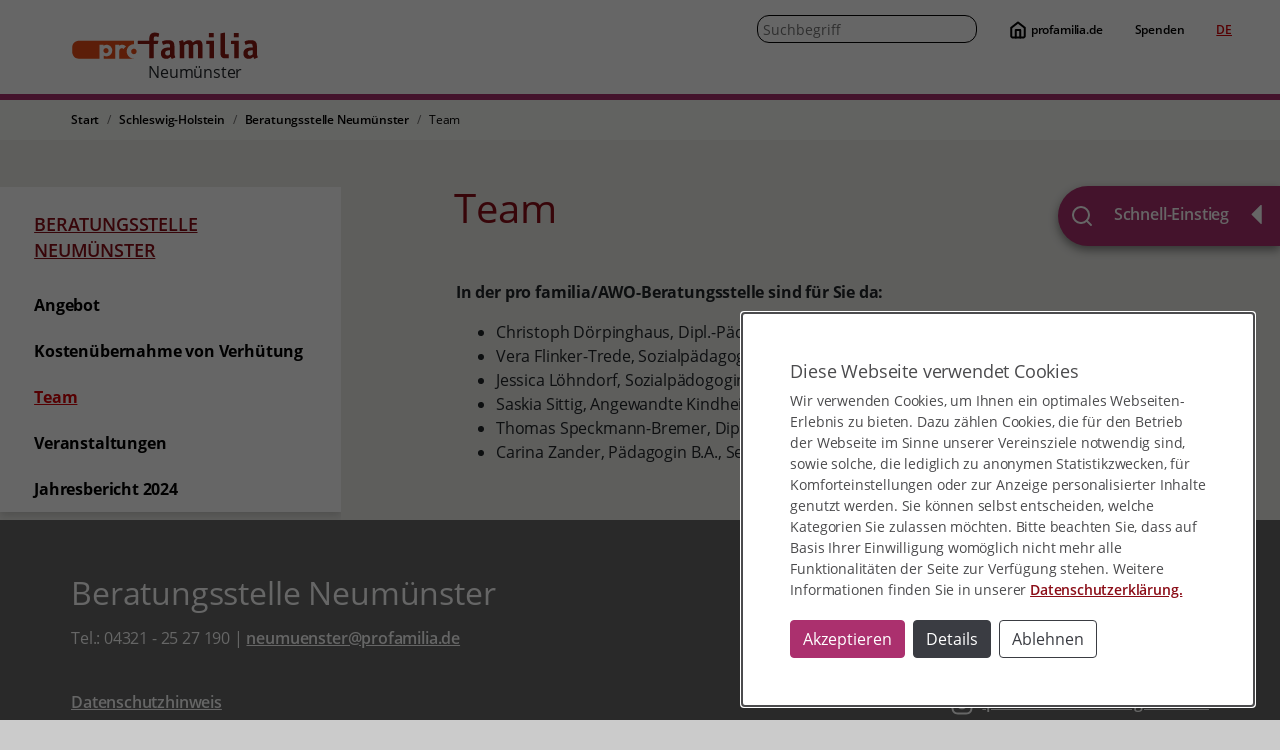

--- FILE ---
content_type: text/css; charset=utf-8
request_url: https://www.profamilia.de/typo3temp/assets/css/ad83c78bbf50bb155ce02fb05945889b.css?1733562674
body_size: 1148
content:
/* default styles for extension "tx_frontend" */
    .ce-align-left { text-align: left; }
    .ce-align-center { text-align: center; }
    .ce-align-right { text-align: right; }

    .ce-table td, .ce-table th { vertical-align: top; }

    .ce-textpic, .ce-image, .ce-nowrap .ce-bodytext, .ce-gallery, .ce-row, .ce-uploads li, .ce-uploads div { overflow: hidden; }

    .ce-left .ce-gallery, .ce-column { float: left; }
    .ce-center .ce-outer { position: relative; float: right; right: 50%; }
    .ce-center .ce-inner { position: relative; float: right; right: -50%; }
    .ce-right .ce-gallery { float: right; }

    .ce-gallery figure { display: table; margin: 0; }
    .ce-gallery figcaption { display: table-caption; caption-side: bottom; }
    .ce-gallery img { display: block; }
    .ce-gallery iframe { border-width: 0; }
    .ce-border img,
    .ce-border iframe {
        border: 2px solid #000000;
        padding: 0px;
    }

    .ce-intext.ce-right .ce-gallery, .ce-intext.ce-left .ce-gallery, .ce-above .ce-gallery {
        margin-bottom: 10px;
    }
    .ce-image .ce-gallery { margin-bottom: 0; }
    .ce-intext.ce-right .ce-gallery { margin-left: 10px; }
    .ce-intext.ce-left .ce-gallery { margin-right: 10px; }
    .ce-below .ce-gallery { margin-top: 10px; }

    .ce-column { margin-right: 24px; }
    .ce-column:last-child { margin-right: 0; }

    .ce-row { margin-bottom: 24px; }
    .ce-row:last-child { margin-bottom: 0; }

    .ce-above .ce-bodytext { clear: both; }

    .ce-intext.ce-left ol, .ce-intext.ce-left ul { padding-left: 40px; overflow: auto; }

    /* Headline */
    .ce-headline-left { text-align: left; }
    .ce-headline-center { text-align: center; }
    .ce-headline-right { text-align: right; }

    /* Uploads */
    .ce-uploads { margin: 0; padding: 0; }
    .ce-uploads li { list-style: none outside none; margin: 1em 0; }
    .ce-uploads img { float: left; padding-right: 1em; vertical-align: top; }
    .ce-uploads span { display: block; }

    /* Table */
    .ce-table { width: 100%; max-width: 100%; }
    .ce-table th, .ce-table td { padding: 0.5em 0.75em; vertical-align: top; }
    .ce-table thead th { border-bottom: 2px solid #dadada; }
    .ce-table th, .ce-table td { border-top: 1px solid #dadada; }
    .ce-table-striped tbody tr:nth-of-type(odd) { background-color: rgba(0,0,0,.05); }
    .ce-table-bordered th, .ce-table-bordered td { border: 1px solid #dadada; }

    /* Space */
    .frame-space-before-extra-small { margin-top: 1em; }
    .frame-space-before-small { margin-top: 2em; }
    .frame-space-before-medium { margin-top: 3em; }
    .frame-space-before-large { margin-top: 4em; }
    .frame-space-before-extra-large { margin-top: 5em; }
    .frame-space-after-extra-small { margin-bottom: 1em; }
    .frame-space-after-small { margin-bottom: 2em; }
    .frame-space-after-medium { margin-bottom: 3em; }
    .frame-space-after-large { margin-bottom: 4em; }
    .frame-space-after-extra-large { margin-bottom: 5em; }

    /* Frame */
    .frame-ruler-before:before { content: ''; display: block; border-top: 1px solid rgba(0,0,0,0.25); margin-bottom: 2em; }
    .frame-ruler-after:after { content: ''; display: block; border-bottom: 1px solid rgba(0,0,0,0.25); margin-top: 2em; }
    .frame-indent { margin-left: 15%; margin-right: 15%; }
    .frame-indent-left { margin-left: 33%; }
    .frame-indent-right { margin-right: 33%; }
/* default styles for extension "tx_pxanewslettersubscription" */
.hidden {display:none;}
/* default styles for extension "tx_srfreecap" */
		.tx-srfreecap-captcha label { display: inline-block; width: 150px; }
		img.tx-srfreecap-image { margin-left: 1em; margin-right: 1em; vertical-align: middle; }
		.tx-srfreecap-image-accessible {
			background-color: transparent;
			vertical-align: middle;
		}
		.tx-srfreecap-accessible-link { width: 10em; float: right; vertical-align: middle; margin-right: 7em; }
		.tx-srfreecap-cant-read { display: inline-block; width: 150px; }
		.tx-srfreecap-cant-read a:link { background-color:transparent; font-weight:bold; text-decoration:none; }
/* default styles for extension "tx_srfreecap_pi2" */
		.tx-srfreecap-pi1-captcha label { display: inline-block; width: 150px; }
		img.tx-srfreecap-pi1-image { margin-left: 1em; margin-right: 1em; vertical-align: middle; }
		.tx-srfreecap-pi1-image-accessible {
			background-color: transparent;
			vertical-align: middle;
		}
		.tx-srfreecap-pi1-accessible-link { width: 10em; float: right; vertical-align: middle; margin-right: 7em; }
		.tx-srfreecap-pi1-cant-read { display: inline-block; width: 150px; }
		.tx-srfreecap-pi1-cant-read a:link { background-color:transparent; font-weight:bold; text-decoration:none; }
/* default styles for extension "tx_pgiframe" */
    .tx-pg-iframe.modal-header .close {
        margin-top:   5px;
        margin-right: 5px;
    }
    .tx-pg-iframe.modal-header {
        padding: 0px 15px 0px 15px;
    }
    .tx-pg-iframe button.close {
        font-size: 32px;
        color:     #ffffff;
        opacity:   1;
    }
    .tx-pg-iframe.modal-header h2 {
        color:   #ffffff;
        opacity: 1;
    }
    .tx-pg-iframe #iframeModal {
        padding-left: 0px !important;
    }
	textarea.f3-form-error {
		background-color:#FF9F9F;
		border: 1px #FF0000 solid;
	}

	input.f3-form-error {
		background-color:#FF9F9F;
		border: 1px #FF0000 solid;
	}

	.tx-pg-iframe table {
		border-collapse:separate;
		border-spacing:10px;
	}

	.tx-pg-iframe table th {
		font-weight:bold;
	}

	.tx-pg-iframe table td {
		vertical-align:top;
	}

	.typo3-messages .message-error {
		color:red;
	}

	.typo3-messages .message-ok {
		color:green;
	}

